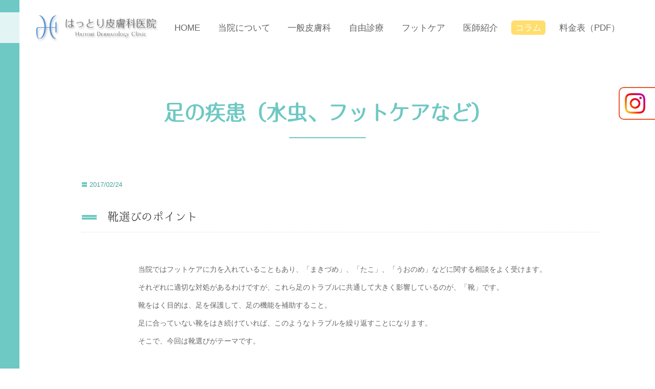

--- FILE ---
content_type: text/html; charset=UTF-8
request_url: https://www.hattori-hifuka.com/column_list/footcare/528.html
body_size: 36609
content:
<!DOCTYPE HTML>
<html lang="ja">

<head>
    <meta charset="UTF-8">
    

    <meta name="keywords" content="はっとり皮膚科医院,皮膚疾患,UVB療法,尋常性乾癬,フットケア,アトピー,じんましん,ニキビ,虫さされ,水虫,やけど">

    <link rel="shortcut icon" href="https://www.hattori-hifuka.com/cms/wp-content/themes/hattori-hifuka_v3/favicon.ico">
    <script src="https://ajax.googleapis.com/ajax/libs/jquery/1.8/jquery.min.js"></script>

    <script src="https://www.hattori-hifuka.com/cms/wp-content/themes/hattori-hifuka_v3/js/yuga.js"></script>
    <script src="https://www.hattori-hifuka.com/cms/wp-content/themes/hattori-hifuka_v3/js/fade.js"></script>

    <script src="https://www.hattori-hifuka.com/cms/wp-content/themes/hattori-hifuka_v3/js/script_new.js"></script>
    <link href='https://fonts.googleapis.com/css?family=Inder' rel='stylesheet' type='text/css'>
    <link rel="stylesheet" href="https://unpkg.com/swiper@7/swiper-bundle.min.css" />
    <script src="https://unpkg.com/swiper@7/swiper-bundle.min.js"></script>

    <link rel="stylesheet" href="https://cdnjs.cloudflare.com/ajax/libs/animate.css/4.0.0/animate.min.css" />

    <script src="https://www.hattori-hifuka.com/cms/wp-content/themes/hattori-hifuka_v3/js/wow.min.js"></script>
    <script>
    new WOW().init();
    </script>

    <link rel="stylesheet" href="https://www.hattori-hifuka.com/cms/wp-content/themes/hattori-hifuka_v3/css/style.css?ver=4.0">
        <link rel="stylesheet" href="https://www.hattori-hifuka.com/cms/wp-content/themes/hattori-hifuka_v3/css/page.css?ver=2.0">
        
		<!-- All in One SEO 4.2.4 - aioseo.com -->
		<title>靴選びのポイント - はっとり皮膚科医院</title>
		<meta name="description" content="当院ではフットケアに力を入れていることもあり、「まきづめ」、「たこ」、「うおのめ」などに関する相談をよく受けま" />
		<meta name="robots" content="max-image-preview:large" />
		<link rel="canonical" href="https://www.hattori-hifuka.com/column_list/footcare/528.html" />
		<meta name="generator" content="All in One SEO (AIOSEO) 4.2.4 " />
		<meta property="og:locale" content="ja_JP" />
		<meta property="og:site_name" content="はっとり皮膚科医院" />
		<meta property="og:type" content="article" />
		<meta property="og:title" content="靴選びのポイント - はっとり皮膚科医院" />
		<meta property="og:description" content="当院ではフットケアに力を入れていることもあり、「まきづめ」、「たこ」、「うおのめ」などに関する相談をよく受けま" />
		<meta property="og:url" content="https://www.hattori-hifuka.com/column_list/footcare/528.html" />
		<meta property="og:image" content="https://www.hattori-hifuka.com/cms/wp-content/uploads/2022/08/siteimage.jpg" />
		<meta property="og:image:secure_url" content="https://www.hattori-hifuka.com/cms/wp-content/uploads/2022/08/siteimage.jpg" />
		<meta property="og:image:width" content="1201" />
		<meta property="og:image:height" content="641" />
		<meta property="article:published_time" content="2017-02-24T14:09:56+00:00" />
		<meta property="article:modified_time" content="2022-08-22T01:22:23+00:00" />
		<meta name="twitter:card" content="summary_large_image" />
		<meta name="twitter:title" content="靴選びのポイント - はっとり皮膚科医院" />
		<meta name="twitter:description" content="当院ではフットケアに力を入れていることもあり、「まきづめ」、「たこ」、「うおのめ」などに関する相談をよく受けま" />
		<meta name="twitter:image" content="https://www.hattori-hifuka.com/cms/wp-content/uploads/2022/08/siteimage.jpg" />
		<script type="application/ld+json" class="aioseo-schema">
			{"@context":"https:\/\/schema.org","@graph":[{"@type":"WebSite","@id":"https:\/\/www.hattori-hifuka.com\/#website","url":"https:\/\/www.hattori-hifuka.com\/","name":"\u306f\u3063\u3068\u308a\u76ae\u819a\u79d1\u533b\u9662","description":"\u7fa4\u99ac\u770c\u9ad8\u5d0e\u5e02\u3067\u76ae\u819a\u75be\u60a3\u3092\u5e45\u5e83\u304f\u8a3a\u5bdf\u3057\u3066\u3044\u307e\u3059\u3002\u3067\u304d\u308b\u3060\u3051\u8a73\u3057\u304f\u75c5\u6c17\u306e\u8aac\u660e\u3092\u884c\u3046\u3068\u3068\u3082\u306b\u3001\u60a3\u8005\u3055\u3093\u304c\u7d0d\u5f97\u3067\u304d\u3001Quality of life(QOL)\u3092\u9ad8\u3081\u308b\u6cbb\u7642\u3092\u5fc3\u304c\u3051\u3066\u3044\u307e\u3059\u3002","inLanguage":"ja","publisher":{"@id":"https:\/\/www.hattori-hifuka.com\/#organization"}},{"@type":"Organization","@id":"https:\/\/www.hattori-hifuka.com\/#organization","name":"\u306f\u3063\u3068\u308a\u76ae\u819a\u79d1\u533b\u9662","url":"https:\/\/www.hattori-hifuka.com\/","logo":{"@type":"ImageObject","@id":"https:\/\/www.hattori-hifuka.com\/#organizationLogo","url":"https:\/\/www.hattori-hifuka.com\/cms\/wp-content\/uploads\/2022\/08\/hattori.png","width":443,"height":102,"caption":"\u306f\u3063\u3068\u308a\u76ae\u819a\u79d1\u533b\u9662"},"image":{"@id":"https:\/\/www.hattori-hifuka.com\/#organizationLogo"}},{"@type":"BreadcrumbList","@id":"https:\/\/www.hattori-hifuka.com\/column_list\/footcare\/528.html#breadcrumblist","itemListElement":[{"@type":"ListItem","@id":"https:\/\/www.hattori-hifuka.com\/#listItem","position":1,"item":{"@type":"WebPage","@id":"https:\/\/www.hattori-hifuka.com\/","name":"\u30db\u30fc\u30e0","description":"\u7fa4\u99ac\u770c\u9ad8\u5d0e\u5e02\u3067\u76ae\u819a\u75be\u60a3\u3092\u5e45\u5e83\u304f\u8a3a\u5bdf\u3057\u3066\u3044\u307e\u3059\u3002\u3067\u304d\u308b\u3060\u3051\u8a73\u3057\u304f\u75c5\u6c17\u306e\u8aac\u660e\u3092\u884c\u3046\u3068\u3068\u3082\u306b\u3001\u60a3\u8005\u3055\u3093\u304c\u7d0d\u5f97\u3067\u304d\u3001Quality of life(QOL)\u3092\u9ad8\u3081\u308b\u6cbb\u7642\u3092\u5fc3\u304c\u3051\u3066\u3044\u307e\u3059\u3002","url":"https:\/\/www.hattori-hifuka.com\/"},"nextItem":"https:\/\/www.hattori-hifuka.com\/column_list\/footcare\/528.html#listItem"},{"@type":"ListItem","@id":"https:\/\/www.hattori-hifuka.com\/column_list\/footcare\/528.html#listItem","position":2,"item":{"@type":"WebPage","@id":"https:\/\/www.hattori-hifuka.com\/column_list\/footcare\/528.html","name":"\u9774\u9078\u3073\u306e\u30dd\u30a4\u30f3\u30c8","description":"\u5f53\u9662\u3067\u306f\u30d5\u30c3\u30c8\u30b1\u30a2\u306b\u529b\u3092\u5165\u308c\u3066\u3044\u308b\u3053\u3068\u3082\u3042\u308a\u3001\u300c\u307e\u304d\u3065\u3081\u300d\u3001\u300c\u305f\u3053\u300d\u3001\u300c\u3046\u304a\u306e\u3081\u300d\u306a\u3069\u306b\u95a2\u3059\u308b\u76f8\u8ac7\u3092\u3088\u304f\u53d7\u3051\u307e","url":"https:\/\/www.hattori-hifuka.com\/column_list\/footcare\/528.html"},"previousItem":"https:\/\/www.hattori-hifuka.com\/#listItem"}]},{"@type":"Person","@id":"https:\/\/www.hattori-hifuka.com\/author\/hattori_3a4c41bf2a0811efb978fcc44bce76#author","url":"https:\/\/www.hattori-hifuka.com\/author\/hattori_3a4c41bf2a0811efb978fcc44bce76","name":"\u306f\u3063\u3068\u308a\u76ae\u819a\u79d1\u533b\u9662","image":{"@type":"ImageObject","@id":"https:\/\/www.hattori-hifuka.com\/column_list\/footcare\/528.html#authorImage","url":"https:\/\/secure.gravatar.com\/avatar\/bce0fb83e20c259da6084b7ce119f622?s=96&d=mm&r=g","width":96,"height":96,"caption":"\u306f\u3063\u3068\u308a\u76ae\u819a\u79d1\u533b\u9662"}},{"@type":"WebPage","@id":"https:\/\/www.hattori-hifuka.com\/column_list\/footcare\/528.html#webpage","url":"https:\/\/www.hattori-hifuka.com\/column_list\/footcare\/528.html","name":"\u9774\u9078\u3073\u306e\u30dd\u30a4\u30f3\u30c8 - \u306f\u3063\u3068\u308a\u76ae\u819a\u79d1\u533b\u9662","description":"\u5f53\u9662\u3067\u306f\u30d5\u30c3\u30c8\u30b1\u30a2\u306b\u529b\u3092\u5165\u308c\u3066\u3044\u308b\u3053\u3068\u3082\u3042\u308a\u3001\u300c\u307e\u304d\u3065\u3081\u300d\u3001\u300c\u305f\u3053\u300d\u3001\u300c\u3046\u304a\u306e\u3081\u300d\u306a\u3069\u306b\u95a2\u3059\u308b\u76f8\u8ac7\u3092\u3088\u304f\u53d7\u3051\u307e","inLanguage":"ja","isPartOf":{"@id":"https:\/\/www.hattori-hifuka.com\/#website"},"breadcrumb":{"@id":"https:\/\/www.hattori-hifuka.com\/column_list\/footcare\/528.html#breadcrumblist"},"author":"https:\/\/www.hattori-hifuka.com\/author\/hattori_3a4c41bf2a0811efb978fcc44bce76#author","creator":"https:\/\/www.hattori-hifuka.com\/author\/hattori_3a4c41bf2a0811efb978fcc44bce76#author","datePublished":"2017-02-24T14:09:56+09:00","dateModified":"2022-08-22T01:22:23+09:00"},{"@type":"BlogPosting","@id":"https:\/\/www.hattori-hifuka.com\/column_list\/footcare\/528.html#blogposting","name":"\u9774\u9078\u3073\u306e\u30dd\u30a4\u30f3\u30c8 - \u306f\u3063\u3068\u308a\u76ae\u819a\u79d1\u533b\u9662","description":"\u5f53\u9662\u3067\u306f\u30d5\u30c3\u30c8\u30b1\u30a2\u306b\u529b\u3092\u5165\u308c\u3066\u3044\u308b\u3053\u3068\u3082\u3042\u308a\u3001\u300c\u307e\u304d\u3065\u3081\u300d\u3001\u300c\u305f\u3053\u300d\u3001\u300c\u3046\u304a\u306e\u3081\u300d\u306a\u3069\u306b\u95a2\u3059\u308b\u76f8\u8ac7\u3092\u3088\u304f\u53d7\u3051\u307e","inLanguage":"ja","headline":"\u9774\u9078\u3073\u306e\u30dd\u30a4\u30f3\u30c8","author":{"@id":"https:\/\/www.hattori-hifuka.com\/author\/hattori_3a4c41bf2a0811efb978fcc44bce76#author"},"publisher":{"@id":"https:\/\/www.hattori-hifuka.com\/#organization"},"datePublished":"2017-02-24T14:09:56+09:00","dateModified":"2022-08-22T01:22:23+09:00","articleSection":"\u8db3\u306e\u75be\u60a3\uff08\u6c34\u866b\u3001\u30d5\u30c3\u30c8\u30b1\u30a2\u306a\u3069\uff09","mainEntityOfPage":{"@id":"https:\/\/www.hattori-hifuka.com\/column_list\/footcare\/528.html#webpage"},"isPartOf":{"@id":"https:\/\/www.hattori-hifuka.com\/column_list\/footcare\/528.html#webpage"},"image":{"@type":"ImageObject","@id":"https:\/\/www.hattori-hifuka.com\/#articleImage","url":"https:\/\/www.hattori-hifuka.com\/cms\/wp-content\/uploads\/2017\/01\/IMG_4744-300x225.jpg"}}]}
		</script>
		<!-- All in One SEO -->

<link rel='dns-prefetch' href='//s.w.org' />
<link rel="alternate" type="application/rss+xml" title="はっとり皮膚科医院 &raquo; フィード" href="https://www.hattori-hifuka.com/feed" />
<link rel="alternate" type="application/rss+xml" title="はっとり皮膚科医院 &raquo; コメントフィード" href="https://www.hattori-hifuka.com/comments/feed" />
<script type="text/javascript">
window._wpemojiSettings = {"baseUrl":"https:\/\/s.w.org\/images\/core\/emoji\/14.0.0\/72x72\/","ext":".png","svgUrl":"https:\/\/s.w.org\/images\/core\/emoji\/14.0.0\/svg\/","svgExt":".svg","source":{"concatemoji":"https:\/\/www.hattori-hifuka.com\/cms\/wp-includes\/js\/wp-emoji-release.min.js?ver=6.0.11"}};
/*! This file is auto-generated */
!function(e,a,t){var n,r,o,i=a.createElement("canvas"),p=i.getContext&&i.getContext("2d");function s(e,t){var a=String.fromCharCode,e=(p.clearRect(0,0,i.width,i.height),p.fillText(a.apply(this,e),0,0),i.toDataURL());return p.clearRect(0,0,i.width,i.height),p.fillText(a.apply(this,t),0,0),e===i.toDataURL()}function c(e){var t=a.createElement("script");t.src=e,t.defer=t.type="text/javascript",a.getElementsByTagName("head")[0].appendChild(t)}for(o=Array("flag","emoji"),t.supports={everything:!0,everythingExceptFlag:!0},r=0;r<o.length;r++)t.supports[o[r]]=function(e){if(!p||!p.fillText)return!1;switch(p.textBaseline="top",p.font="600 32px Arial",e){case"flag":return s([127987,65039,8205,9895,65039],[127987,65039,8203,9895,65039])?!1:!s([55356,56826,55356,56819],[55356,56826,8203,55356,56819])&&!s([55356,57332,56128,56423,56128,56418,56128,56421,56128,56430,56128,56423,56128,56447],[55356,57332,8203,56128,56423,8203,56128,56418,8203,56128,56421,8203,56128,56430,8203,56128,56423,8203,56128,56447]);case"emoji":return!s([129777,127995,8205,129778,127999],[129777,127995,8203,129778,127999])}return!1}(o[r]),t.supports.everything=t.supports.everything&&t.supports[o[r]],"flag"!==o[r]&&(t.supports.everythingExceptFlag=t.supports.everythingExceptFlag&&t.supports[o[r]]);t.supports.everythingExceptFlag=t.supports.everythingExceptFlag&&!t.supports.flag,t.DOMReady=!1,t.readyCallback=function(){t.DOMReady=!0},t.supports.everything||(n=function(){t.readyCallback()},a.addEventListener?(a.addEventListener("DOMContentLoaded",n,!1),e.addEventListener("load",n,!1)):(e.attachEvent("onload",n),a.attachEvent("onreadystatechange",function(){"complete"===a.readyState&&t.readyCallback()})),(e=t.source||{}).concatemoji?c(e.concatemoji):e.wpemoji&&e.twemoji&&(c(e.twemoji),c(e.wpemoji)))}(window,document,window._wpemojiSettings);
</script>
<style type="text/css">
img.wp-smiley,
img.emoji {
	display: inline !important;
	border: none !important;
	box-shadow: none !important;
	height: 1em !important;
	width: 1em !important;
	margin: 0 0.07em !important;
	vertical-align: -0.1em !important;
	background: none !important;
	padding: 0 !important;
}
</style>
		<style type="text/css">
	.wp-pagenavi{float:right !important; }
	</style>
  <link rel='stylesheet' id='wp-block-library-css'  href='https://www.hattori-hifuka.com/cms/wp-includes/css/dist/block-library/style.min.css?ver=6.0.11' type='text/css' media='all' />
<style id='wp-block-library-theme-inline-css' type='text/css'>
.wp-block-audio figcaption{color:#555;font-size:13px;text-align:center}.is-dark-theme .wp-block-audio figcaption{color:hsla(0,0%,100%,.65)}.wp-block-code{border:1px solid #ccc;border-radius:4px;font-family:Menlo,Consolas,monaco,monospace;padding:.8em 1em}.wp-block-embed figcaption{color:#555;font-size:13px;text-align:center}.is-dark-theme .wp-block-embed figcaption{color:hsla(0,0%,100%,.65)}.blocks-gallery-caption{color:#555;font-size:13px;text-align:center}.is-dark-theme .blocks-gallery-caption{color:hsla(0,0%,100%,.65)}.wp-block-image figcaption{color:#555;font-size:13px;text-align:center}.is-dark-theme .wp-block-image figcaption{color:hsla(0,0%,100%,.65)}.wp-block-pullquote{border-top:4px solid;border-bottom:4px solid;margin-bottom:1.75em;color:currentColor}.wp-block-pullquote__citation,.wp-block-pullquote cite,.wp-block-pullquote footer{color:currentColor;text-transform:uppercase;font-size:.8125em;font-style:normal}.wp-block-quote{border-left:.25em solid;margin:0 0 1.75em;padding-left:1em}.wp-block-quote cite,.wp-block-quote footer{color:currentColor;font-size:.8125em;position:relative;font-style:normal}.wp-block-quote.has-text-align-right{border-left:none;border-right:.25em solid;padding-left:0;padding-right:1em}.wp-block-quote.has-text-align-center{border:none;padding-left:0}.wp-block-quote.is-large,.wp-block-quote.is-style-large,.wp-block-quote.is-style-plain{border:none}.wp-block-search .wp-block-search__label{font-weight:700}:where(.wp-block-group.has-background){padding:1.25em 2.375em}.wp-block-separator.has-css-opacity{opacity:.4}.wp-block-separator{border:none;border-bottom:2px solid;margin-left:auto;margin-right:auto}.wp-block-separator.has-alpha-channel-opacity{opacity:1}.wp-block-separator:not(.is-style-wide):not(.is-style-dots){width:100px}.wp-block-separator.has-background:not(.is-style-dots){border-bottom:none;height:1px}.wp-block-separator.has-background:not(.is-style-wide):not(.is-style-dots){height:2px}.wp-block-table thead{border-bottom:3px solid}.wp-block-table tfoot{border-top:3px solid}.wp-block-table td,.wp-block-table th{padding:.5em;border:1px solid;word-break:normal}.wp-block-table figcaption{color:#555;font-size:13px;text-align:center}.is-dark-theme .wp-block-table figcaption{color:hsla(0,0%,100%,.65)}.wp-block-video figcaption{color:#555;font-size:13px;text-align:center}.is-dark-theme .wp-block-video figcaption{color:hsla(0,0%,100%,.65)}.wp-block-template-part.has-background{padding:1.25em 2.375em;margin-top:0;margin-bottom:0}
</style>
<style id='global-styles-inline-css' type='text/css'>
body{--wp--preset--color--black: #000000;--wp--preset--color--cyan-bluish-gray: #abb8c3;--wp--preset--color--white: #ffffff;--wp--preset--color--pale-pink: #f78da7;--wp--preset--color--vivid-red: #cf2e2e;--wp--preset--color--luminous-vivid-orange: #ff6900;--wp--preset--color--luminous-vivid-amber: #fcb900;--wp--preset--color--light-green-cyan: #7bdcb5;--wp--preset--color--vivid-green-cyan: #00d084;--wp--preset--color--pale-cyan-blue: #8ed1fc;--wp--preset--color--vivid-cyan-blue: #0693e3;--wp--preset--color--vivid-purple: #9b51e0;--wp--preset--gradient--vivid-cyan-blue-to-vivid-purple: linear-gradient(135deg,rgba(6,147,227,1) 0%,rgb(155,81,224) 100%);--wp--preset--gradient--light-green-cyan-to-vivid-green-cyan: linear-gradient(135deg,rgb(122,220,180) 0%,rgb(0,208,130) 100%);--wp--preset--gradient--luminous-vivid-amber-to-luminous-vivid-orange: linear-gradient(135deg,rgba(252,185,0,1) 0%,rgba(255,105,0,1) 100%);--wp--preset--gradient--luminous-vivid-orange-to-vivid-red: linear-gradient(135deg,rgba(255,105,0,1) 0%,rgb(207,46,46) 100%);--wp--preset--gradient--very-light-gray-to-cyan-bluish-gray: linear-gradient(135deg,rgb(238,238,238) 0%,rgb(169,184,195) 100%);--wp--preset--gradient--cool-to-warm-spectrum: linear-gradient(135deg,rgb(74,234,220) 0%,rgb(151,120,209) 20%,rgb(207,42,186) 40%,rgb(238,44,130) 60%,rgb(251,105,98) 80%,rgb(254,248,76) 100%);--wp--preset--gradient--blush-light-purple: linear-gradient(135deg,rgb(255,206,236) 0%,rgb(152,150,240) 100%);--wp--preset--gradient--blush-bordeaux: linear-gradient(135deg,rgb(254,205,165) 0%,rgb(254,45,45) 50%,rgb(107,0,62) 100%);--wp--preset--gradient--luminous-dusk: linear-gradient(135deg,rgb(255,203,112) 0%,rgb(199,81,192) 50%,rgb(65,88,208) 100%);--wp--preset--gradient--pale-ocean: linear-gradient(135deg,rgb(255,245,203) 0%,rgb(182,227,212) 50%,rgb(51,167,181) 100%);--wp--preset--gradient--electric-grass: linear-gradient(135deg,rgb(202,248,128) 0%,rgb(113,206,126) 100%);--wp--preset--gradient--midnight: linear-gradient(135deg,rgb(2,3,129) 0%,rgb(40,116,252) 100%);--wp--preset--duotone--dark-grayscale: url('#wp-duotone-dark-grayscale');--wp--preset--duotone--grayscale: url('#wp-duotone-grayscale');--wp--preset--duotone--purple-yellow: url('#wp-duotone-purple-yellow');--wp--preset--duotone--blue-red: url('#wp-duotone-blue-red');--wp--preset--duotone--midnight: url('#wp-duotone-midnight');--wp--preset--duotone--magenta-yellow: url('#wp-duotone-magenta-yellow');--wp--preset--duotone--purple-green: url('#wp-duotone-purple-green');--wp--preset--duotone--blue-orange: url('#wp-duotone-blue-orange');--wp--preset--font-size--small: 13px;--wp--preset--font-size--medium: 20px;--wp--preset--font-size--large: 36px;--wp--preset--font-size--x-large: 42px;}.has-black-color{color: var(--wp--preset--color--black) !important;}.has-cyan-bluish-gray-color{color: var(--wp--preset--color--cyan-bluish-gray) !important;}.has-white-color{color: var(--wp--preset--color--white) !important;}.has-pale-pink-color{color: var(--wp--preset--color--pale-pink) !important;}.has-vivid-red-color{color: var(--wp--preset--color--vivid-red) !important;}.has-luminous-vivid-orange-color{color: var(--wp--preset--color--luminous-vivid-orange) !important;}.has-luminous-vivid-amber-color{color: var(--wp--preset--color--luminous-vivid-amber) !important;}.has-light-green-cyan-color{color: var(--wp--preset--color--light-green-cyan) !important;}.has-vivid-green-cyan-color{color: var(--wp--preset--color--vivid-green-cyan) !important;}.has-pale-cyan-blue-color{color: var(--wp--preset--color--pale-cyan-blue) !important;}.has-vivid-cyan-blue-color{color: var(--wp--preset--color--vivid-cyan-blue) !important;}.has-vivid-purple-color{color: var(--wp--preset--color--vivid-purple) !important;}.has-black-background-color{background-color: var(--wp--preset--color--black) !important;}.has-cyan-bluish-gray-background-color{background-color: var(--wp--preset--color--cyan-bluish-gray) !important;}.has-white-background-color{background-color: var(--wp--preset--color--white) !important;}.has-pale-pink-background-color{background-color: var(--wp--preset--color--pale-pink) !important;}.has-vivid-red-background-color{background-color: var(--wp--preset--color--vivid-red) !important;}.has-luminous-vivid-orange-background-color{background-color: var(--wp--preset--color--luminous-vivid-orange) !important;}.has-luminous-vivid-amber-background-color{background-color: var(--wp--preset--color--luminous-vivid-amber) !important;}.has-light-green-cyan-background-color{background-color: var(--wp--preset--color--light-green-cyan) !important;}.has-vivid-green-cyan-background-color{background-color: var(--wp--preset--color--vivid-green-cyan) !important;}.has-pale-cyan-blue-background-color{background-color: var(--wp--preset--color--pale-cyan-blue) !important;}.has-vivid-cyan-blue-background-color{background-color: var(--wp--preset--color--vivid-cyan-blue) !important;}.has-vivid-purple-background-color{background-color: var(--wp--preset--color--vivid-purple) !important;}.has-black-border-color{border-color: var(--wp--preset--color--black) !important;}.has-cyan-bluish-gray-border-color{border-color: var(--wp--preset--color--cyan-bluish-gray) !important;}.has-white-border-color{border-color: var(--wp--preset--color--white) !important;}.has-pale-pink-border-color{border-color: var(--wp--preset--color--pale-pink) !important;}.has-vivid-red-border-color{border-color: var(--wp--preset--color--vivid-red) !important;}.has-luminous-vivid-orange-border-color{border-color: var(--wp--preset--color--luminous-vivid-orange) !important;}.has-luminous-vivid-amber-border-color{border-color: var(--wp--preset--color--luminous-vivid-amber) !important;}.has-light-green-cyan-border-color{border-color: var(--wp--preset--color--light-green-cyan) !important;}.has-vivid-green-cyan-border-color{border-color: var(--wp--preset--color--vivid-green-cyan) !important;}.has-pale-cyan-blue-border-color{border-color: var(--wp--preset--color--pale-cyan-blue) !important;}.has-vivid-cyan-blue-border-color{border-color: var(--wp--preset--color--vivid-cyan-blue) !important;}.has-vivid-purple-border-color{border-color: var(--wp--preset--color--vivid-purple) !important;}.has-vivid-cyan-blue-to-vivid-purple-gradient-background{background: var(--wp--preset--gradient--vivid-cyan-blue-to-vivid-purple) !important;}.has-light-green-cyan-to-vivid-green-cyan-gradient-background{background: var(--wp--preset--gradient--light-green-cyan-to-vivid-green-cyan) !important;}.has-luminous-vivid-amber-to-luminous-vivid-orange-gradient-background{background: var(--wp--preset--gradient--luminous-vivid-amber-to-luminous-vivid-orange) !important;}.has-luminous-vivid-orange-to-vivid-red-gradient-background{background: var(--wp--preset--gradient--luminous-vivid-orange-to-vivid-red) !important;}.has-very-light-gray-to-cyan-bluish-gray-gradient-background{background: var(--wp--preset--gradient--very-light-gray-to-cyan-bluish-gray) !important;}.has-cool-to-warm-spectrum-gradient-background{background: var(--wp--preset--gradient--cool-to-warm-spectrum) !important;}.has-blush-light-purple-gradient-background{background: var(--wp--preset--gradient--blush-light-purple) !important;}.has-blush-bordeaux-gradient-background{background: var(--wp--preset--gradient--blush-bordeaux) !important;}.has-luminous-dusk-gradient-background{background: var(--wp--preset--gradient--luminous-dusk) !important;}.has-pale-ocean-gradient-background{background: var(--wp--preset--gradient--pale-ocean) !important;}.has-electric-grass-gradient-background{background: var(--wp--preset--gradient--electric-grass) !important;}.has-midnight-gradient-background{background: var(--wp--preset--gradient--midnight) !important;}.has-small-font-size{font-size: var(--wp--preset--font-size--small) !important;}.has-medium-font-size{font-size: var(--wp--preset--font-size--medium) !important;}.has-large-font-size{font-size: var(--wp--preset--font-size--large) !important;}.has-x-large-font-size{font-size: var(--wp--preset--font-size--x-large) !important;}
</style>
<link rel='stylesheet' id='wp-pagenavi-style-css'  href='https://www.hattori-hifuka.com/cms/wp-content/plugins/wp-pagenavi-style/css/css3_gray.css?ver=1.0' type='text/css' media='all' />
<script type='text/javascript' src='https://www.hattori-hifuka.com/cms/wp-includes/js/jquery/jquery.min.js?ver=3.6.0' id='jquery-core-js'></script>
<script type='text/javascript' src='https://www.hattori-hifuka.com/cms/wp-includes/js/jquery/jquery-migrate.min.js?ver=3.3.2' id='jquery-migrate-js'></script>
<link rel="https://api.w.org/" href="https://www.hattori-hifuka.com/wp-json/" /><link rel="alternate" type="application/json" href="https://www.hattori-hifuka.com/wp-json/wp/v2/posts/528" /><link rel="EditURI" type="application/rsd+xml" title="RSD" href="https://www.hattori-hifuka.com/cms/xmlrpc.php?rsd" />
<link rel="wlwmanifest" type="application/wlwmanifest+xml" href="https://www.hattori-hifuka.com/cms/wp-includes/wlwmanifest.xml" /> 
<link rel='shortlink' href='https://www.hattori-hifuka.com/?p=528' />
<link rel="alternate" type="application/json+oembed" href="https://www.hattori-hifuka.com/wp-json/oembed/1.0/embed?url=https%3A%2F%2Fwww.hattori-hifuka.com%2Fcolumn_list%2Ffootcare%2F528.html" />
<link rel="alternate" type="text/xml+oembed" href="https://www.hattori-hifuka.com/wp-json/oembed/1.0/embed?url=https%3A%2F%2Fwww.hattori-hifuka.com%2Fcolumn_list%2Ffootcare%2F528.html&#038;format=xml" />
	<style type="text/css">
	 .wp-pagenavi
	{
		font-size:12px !important;
	}
	</style>
	<script>
  (function(i,s,o,g,r,a,m){i['GoogleAnalyticsObject']=r;i[r]=i[r]||function(){
  (i[r].q=i[r].q||[]).push(arguments)},i[r].l=1*new Date();a=s.createElement(o),
  m=s.getElementsByTagName(o)[0];a.async=1;a.src=g;m.parentNode.insertBefore(a,m)
  })(window,document,'script','//www.google-analytics.com/analytics.js','ga');

  ga('create', 'UA-51785359-1', 'hattori-hifuka.com');
  ga('send', 'pageview');

</script><meta name="google-site-verification" content="webstaff@hattori-hifuka.com" />
</head>


<body data-rsssl=1  class="columns">
    <div id="page">
        <header id="head_area">
            <nav>
                <ul id="globalnav">
                    <li id="logo">
                        <a href="https://www.hattori-hifuka.com"><img
                                src="https://www.hattori-hifuka.com/cms/wp-content/themes/hattori-hifuka_v3/img/hattori.png"
                                alt="はっとり皮膚科医院 Hattori dermatology clinic"></a>
                    </li>
                    <li id="home"><a href="https://www.hattori-hifuka.com">HOME</a></li>
                    <li id="about"><a href="https://www.hattori-hifuka.com/about.html">当院について</a></li>
                    <li id="general"><a href="https://www.hattori-hifuka.com/general.html">一般皮膚科</a></li>
                    <li id="free"><a href="https://www.hattori-hifuka.com/free.html">自由診療</a></li>
                    <li id="foot"><a href="https://www.hattori-hifuka.com/foot.html">フットケア</a></li>
                    <li id="doctor"><a href="https://www.hattori-hifuka.com/doctor.html">医師紹介</a></li>
					<li id="columnpage"><a href="https://www.hattori-hifuka.com/column.html">コラム</a></li>

                                                            <li id="contact"><a href="https://www.hattori-hifuka.com/cms/wp-content/uploads/2024/10/81b22598d254c57e4c9cca9c781d2f84-1.pdf" target="_blank">料金表（PDF）</a></li>

                                                        </ul>
            </nav>
        </header>

        
<div class="page_head">
        </div>


<div id="contents">

    <div class="wow animate__animated animate__fadeInUp animate__slow copy">
        
        <h2 class="page_title">足の疾患（水虫、フットケアなど）</h2>

        

    </div>

    

    <div class="fit clr pagelist">
                <article>
            <dl class="cms-s news-list">
                <dt>
                    <time datetime="2017-02-24">
                        2017/02/24                    </time>
                </dt>
                <dd class="title">
                    <h2>靴選びのポイント</h2>
                </dd>
                <dd>
                                        <p>当院ではフットケアに力を入れていることもあり、「まきづめ」、「たこ」、「うおのめ」などに関する相談をよく受けます。</p>
<p>それぞれに適切な対処があるわけですが、これら足のトラブルに共通して大きく影響しているのが、「靴」です。</p>
<p>靴をはく目的は、足を保護して、足の機能を補助すること。</p>
<p>足に合っていない靴をはき続けていれば、このようなトラブルを繰り返すことになります。</p>
<p>そこで、今回は靴選びがテーマです。</p>
<p>&nbsp;</p>
<p>靴選びの大きなポイントとして以下の4つが挙げられます。</p>
<p>①足の形に沿ったデザインであること</p>
<p>②歩くときに、足のゆびの動きの邪魔をしない、つま先部分のゆとり</p>
<p>③足と靴を一体化させるための靴ひも</p>
<p>④クッション性のある靴底</p>
<p>&nbsp;</p>
<p>このポイントを意識して具体的に考えると、例えば、先が細い靴や、ヒールのある靴などはファッションとしては良いですが、足には相当負担です。</p>
<p>足の形もひとそれぞれ、ゆびの長さによってもタイプがあり（長さが1趾＞2趾の場合エジプト型、2趾＞1趾の場合ギリシャ型など）、それぞれの形に応じて適切な靴の形が変わります。</p>
<p>足が靴にぶつからないようにとりあえず大きな靴にしてみようという方も多いですが、ゆるい靴では歩くたびに足がズレてしまってかえって多くの刺激を受けることになります。</p>
<p>しっかり足に密着させるためには、踵がしっかり保持できるものがよく、脱ぎ履きのたびに靴ひもを結び直して固定する必要があります。</p>
<p>脱ぎ履きは楽ですが、サンダルなどはオススメできません。</p>
<p>靴のカカトを踏んで折り曲げないようにしましょう。</p>
<p>靴底の減りにも注意しなければなりません。</p>
<p>・・・・・・・・</p>
<p>&nbsp;</p>
<p>靴選びって、ムズカシイし、メンドウですね。。。</p>
<p>それでも靴を変えるだけで足のトラブルがなくなればそれに超したことはありません。</p>
<p>足のトラブル、足の皮膚疾患は、日々の積み重ねで起こりますので、良い靴の成果というものも長い目で判断しないといけません。</p>
<p>最近はフィッティングをしてくれる靴屋さんも増えていますから、よく相談をして合う靴を見つけていくことも大切でしょう。</p>
<p>ただ足の状態も変化しますし、「この靴は絶対大丈夫！」なんてことはなかなかありえないと思います。</p>
<p>何かしら足にトラブルを抱えた場合、まずは自分の足や靴に興味を持って、足が過ごしやすい環境を作っていくことが大切だと思います。</p>
<p>&nbsp;</p>
<p>足の問題はなかなか皮膚科の中だけで解決できることではなく、足に関わる様々な診療科・職種の間で情報を共有していかなければと痛感する日々です。</p>
<p>よく診察中、「足に合う靴を見つけてくださいね！」って言いますが、じっくり探していきましょう！</p>
<p>&nbsp;</p>
<p>追伸</p>
<p>先月アップしたはずのブログ記事がない！！どこいったー！</p>
<p>自転車乗ったら、からっ風に翻弄されて、自転車乗る気が失せました、ということを書いたのです。</p>
<p><a href="https://www.hattori-hifuka.com/cms/wp-content/uploads/2017/01/IMG_4744.jpg"><img class="alignnone size-medium wp-image-509" src="https://www.hattori-hifuka.com/cms/wp-content/uploads/2017/01/IMG_4744-300x225.jpg" alt="" width="300" height="225" srcset="https://www.hattori-hifuka.com/cms/wp-content/uploads/2017/01/IMG_4744-300x225.jpg 300w, https://www.hattori-hifuka.com/cms/wp-content/uploads/2017/01/IMG_4744-768x576.jpg 768w, https://www.hattori-hifuka.com/cms/wp-content/uploads/2017/01/IMG_4744-1024x768.jpg 1024w, https://www.hattori-hifuka.com/cms/wp-content/uploads/2017/01/IMG_4744.jpg 1200w" sizes="(max-width: 300px) 100vw, 300px" /></a></p>
<p>殺伐としつつも見通しの良い川べり！本当にスゴい風でした。</p>
<p>（写真は残ってる！やっぱりブログ書いたのは夢じゃない！）</p>
<p>&nbsp;</p>
<p>で、昨日久々に乗りました。</p>
<p>なぜなら5月のヒルクライムの大会にエントリーしてしまったからです。</p>
<p>エントリーボタンをぽちっとしてからしばらく後悔の思いで気持ちが波立っていましたが、いざとなれば病欠という思いでとりあえず頑張って準備してみようと思います。</p>
<p>&nbsp;</p>
<p>&nbsp;</p>
<p>&nbsp;</p>
<p>&nbsp;</p>
<p>&nbsp;</p>
<p>&nbsp;</p>
<p>&nbsp;</p>
                </dd>
            </dl>
        </article>
                <div class="post_nav"> <span class="prev_post">
                 <a class="prev" href="https://www.hattori-hifuka.com/column_list/footcare/449.html" rel="prev"><span class="arrow">◀</span>preview</a>            </span> <span class="next_post">
                <a href="https://www.hattori-hifuka.com/column_list/footcare/597.html" rel="next">next<span class="arrow">▶</span></a>            </span> </div>
        <p class="floatL"><a href="https://www.hattori-hifuka.com"><img
                    src="https://www.hattori-hifuka.com/cms/wp-content/themes/hattori-hifuka_v3/img/news-bt01.jpg" width="161" height="33" alt="news"
                    class="fade"></a></p>

                        <p class="floatR"><a href="https://www.hattori-hifuka.com/column.html">
                        
                                                <img src="https://www.hattori-hifuka.com/cms/wp-content/themes/hattori-hifuka_v3/img/ico/news-bt-normal.png" width="161"
                            height="33" alt="news" class="fade"></a></p>
                

            </a>

    </div>

    </div>




<footer>
            <div class="fit clr">
                <p><img src="https://www.hattori-hifuka.com/cms/wp-content/themes/hattori-hifuka_v3/img/footer-tel.jpg" alt="Tel.027-363-7755" width="371" height="42" class="imgR">〒370-0071<br> 群馬県高崎市小八木町2027-4
                </p>
                <nav>
                    <ul id="footer-nav" class="clr">
					<li><a href="https://www.hattori-hifuka.com">HOME</a></li>
                    <li><a href="https://www.hattori-hifuka.com/about.html">当院について</a></li>
                    <li><a href="https://www.hattori-hifuka.com/general.html">一般皮膚科</a></li>
                    <li><a href="https://www.hattori-hifuka.com/free.html">自由診療</a></li>
                    <li><a href="https://www.hattori-hifuka.com/foot.html">フットケア</a></li>
					<li><a href="https://www.hattori-hifuka.com/doctor.html">医師紹介</a></li>
					<li><a href="https://hattori-hifuka.com/old" target="_blank">旧ホームページ</a></li>
					<li><a href="https://www.hattori-hifuka.com/news">お知らせ</a></li>
                    <!--<li><a href="https://www.hattori-hifuka.com/blog">院長ブログ</a></li>-->
					<li><a href="https://www.hattori-hifuka.com/column.html">コラム</a></li>
                 	<!--<li><a href="https://www.hattori-hifuka.com/contact.html">お問い合わせ</a></li>-->

                    </ul>
                </nav>
                <div id="copyright">
				<p><small>Copyright &#169; 
<script type="text/javascript"><!--
		now=new Date();
		document.write(now.getFullYear());
	//-->
	</script> 
Hattori Dermatology Clinic All Rights Reserved.</small></p>
                </div>
            </div>
        </footer>
    </div>
    

    <!--インスタ追従-->
    <div class="insta_btn">
    <a href="https://www.instagram.com/hattori_dermatology_clinic/" target="_blank" rel="noopener noreferrer">
        <img src="https://www.hattori-hifuka.com/cms/wp-content/themes/hattori-hifuka_v3/img/ico/Instagram_Glyph_Gradient_RGB.png" alt="Instagram">
        <p>Instagram</p>
    </a>
    </div>
    <!--/インスタ追従-->

<script>
document.addEventListener('wpcf7mailsent', function(event) {
    gtag('event', 'CV_Submit', {
        'event_category': 'CV_Form',
        'event_label': 'CV_contact'
    });
}, false);
</script>
</body>

</html>
</html>

--- FILE ---
content_type: text/css
request_url: https://www.hattori-hifuka.com/cms/wp-content/themes/hattori-hifuka_v3/css/style.css?ver=4.0
body_size: 4457
content:
@charset "utf-8";

/* ----------------------------------------------------------------------------------------------------
 default
---------------------------------------------------------------------------------------------------- */

html,
body,
div,
span,
object,
iframe,
h1,
h2,
h3,
h4,
h5,
h6,
p,
blockquote,
pre,
abbr,
address,
cite,
code,
del,
dfn,
em,
img,
ins,
kbd,
q,
samp,
small,
strong,
sub,
var,
sup,
b,
i,
dl,
dt,
dd,
ol,
ul,
li,
fieldset,
form,
label,
legend,
table,
caption,
tbody,
tfoot,
thead,
tr,
th,
td,
article,
aside,
canvas,
details,
figcaption,
figure,
footer,
header,
hgroup,
menu,
nav,
section,
summary,
time,
mark,
audio,
video {
    background: transparent;
    border: 0;
    font-size: 100%;
    margin: 0;
    outline: 0;
    padding: 0;
    vertical-align: baseline;
}

article,
aside,
canvas,
details,
figcaption,
figure,
footer,
header,
hgroup,
menu,
nav,
section,
summary {
    display: block;
}

ol,
ul {
    list-style: none;
}

table {
    border-collapse: collapse;
    border-spacing: 0;
}

.nowrap {
    white-space: nowrap;
}

input,
select {
    vertical-align: middle;
}

html {
    overflow-y: scroll;
}

body {
    color: #666;
    font-family: "メイリオ", Meiryo, "Hiragino Kaku Gothic Pro", "ヒラギノ角ゴ Pro W3", "ＭＳ Ｐゴシック", "Lucida Grande", "Lucida Sans Unicode", Arial, Verdana, sans-serif;
    font-size: 14px;
    line-height: 1;
    background-color: #fff;
    -webkit-animation: fadeIn 1.5s ease 0s 1 normal;
    animation: fadeIn 1.5s ease 0s 1 normal;
    position: relative;
    z-index: 1;
}

body::before {
    position: absolute;
    content: '';
    top: 0;
    left: 0;
    width: 3%;
    max-width: 40px;
    height: 100%;
    background-color: #6ec8c3;
    z-index: 2;
}

@keyframes fadeIn {
    0% {
        opacity: 0;
    }
    100% {
        opacity: 1;
    }
}

@-webkit-keyframes fadeIn {
    0% {
        opacity: 0;
    }
    100% {
        opacity: 1;
    }
}

html,
body {
    height: 100%;
}

*+html html,
body {
    height: auto;
}

@font-face {
    font-family: 'utukushi';
    src: url('UtsukushiMincho.eot?') format('eot'), url('UtsukushiFONT.otf') format('opentype');
}

.font_utukushi {
    font-family: utukushi;
}

@font-face {
    font-family: 'MaruFoPro';
    src: url('../font/A-OTF-MaruFoPro-Regular_0.otf') format('opentype');
}

a:link {
    background-color: transparent;
    text-decoration: none;
    color: #29abcd;
}

a:visited {
    background-color: transparent;
    text-decoration: none;
    color: #29abcd;
}

a {
    -webkit-transition: all 0.3s ease-in-out;
    -moz-transition: all 0.3s ease-in-out;
    -o-transition: all 0.3s ease-in-out;
    transition: all 0.3s ease-in-out;
}

a:hover {
    background-color: transparent;
    outline: none;
    text-decoration: underline;
    color: #29abcd;
    opacity: 0.7;
}

a:active {
    background-color: transparent;
    text-decoration: none;
    color: #29abcd;
}

.cl {
    clear: both;
}

#contents:after,
.fit:after,
section:after,
.clr:after {
    clear: both;
    content: ".";
    display: block;
    font-size: .1em;
    height: .1px;
    line-height: 0;
    visibility: hidden;
}

img {
    vertical-align: bottom;
}

a img {
    border: none;
}

a img:hover {
    outline: none;
}

.imgR {
    float: right;
    margin: 0 0 10px 10px;
}

.imgL {
    float: left;
    margin: 0 10px 10px 0;
}

.floatR {
    float: right;
}

.floatL {
    float: left;
}

h1,
h2,
h3,
h4,
h5,
h6 {
    font-weight: 400;
    margin-bottom: 15px;
}

strong {
    font-weight: 700;
}

em {
    color: #43b9a6;
    font-style: normal;
}

p {
    line-height: 1.8;
    margin-bottom: 10px;
}

.kome {
    margin-left: 1em;
    padding: 0;
    text-indent: -1em;
}

.tC,
.btnC {
    margin: 5px 0;
    text-align: center;
}

.tR,
.sign {
    margin: 5px 0;
    text-align: right;
}

ul.disc {
    line-height: 1.7;
    list-style-position: outside;
    list-style-type: disc;
    margin: 0 0 20px 2em;
    padding-left: 0;
}

ol.decimal {
    line-height: 1.7;
    list-style-position: outside;
    list-style-type: decimal;
    margin: 0 0 20px 2em;
    padding-left: 0;
}

.swiper,
.page_head {
    width: 95%;
    margin: 0px 0 0 auto !important;
    padding: 120px 0 0 0 !important;
}

.swiper-slide img,
.page_head img {
    width: 100%;
    height: auto;
    border-top-left-radius: 20px;
    border-bottom-left-radius: 20px;
}

.swiper-button-next,
.swiper-button-prev {
    color: #fff;
}

.swiper-horizontal>.swiper-pagination-bullets,
.swiper-pagination-bullets.swiper-pagination-horizontal,
.swiper-pagination-custom,
.swiper-pagination-fraction {
    left: auto;
    right: 30px
}

.swiper-pagination {
    text-align: right;
}

.swiper-pagination-bullet {
    background-color: #fff;
    opacity: 1;
}

.swiper-pagination-bullet.swiper-pagination-bullet-active {
    background: #84C6C2;
}

.swiper-pagination span {
    border-radius: 0;
    width: 40px;
    height: 10px;
}


/* ----------------------------------------------------------------------------------------------------
 module 
---------------------------------------------------------------------------------------------------- */

#page {
    min-height: 100%;
    height: auto !important;
    height: 100%;
    margin: 0 auto;
    text-align: left;
}

#contents {
    background-color: #fff;
    padding: 40px 0;
}

.fit {
    margin: 0 auto;
    width: 960px;
}

section {
    clear: both;
    margin: 40px 0 0;
}

section:first-child {
    margin: 0;
}


/* header
----------------------------------------------------*/

header {
    width: 100%;
    height: 60px;
    z-index: 10;
    background-color: rgba(255, 255, 255, 0.8);
    /* position: fixed;*/
    top: 24px;
    left: 0;
    position: absolute;
}

header nav {
    width: 95%;
    margin: 0 0 0 auto;
    padding: 0 0 0 30px;
}

.blog header {
    background: url(../img/bg-blog.jpg) repeat-x top center;
    padding-bottom: 50px;
}

.Hattori-dermatology-clinic {
    margin: 0;
    padding: 30px 0 15px;
}

.copy h1 {
    font-family: 'MaruFoPro';
    font-size: 170%;
    line-height: 1.7;
    margin: 0 0 24px 0;
    text-align: center;
}

.copy h1 span {
    font-size: 190%;
    color: #6ec8c3;
    padding: 0 8px;
}

.copy p {
    font-family: utukushi;
    font-size: 18px;
    line-height: 1.7;
    text-align: center;
}

.copy h2 {
    font-family: utukushi;
    font-size: 200%;
    text-align: center;
    color: #6ec8c3;
    position: relative;
    padding: 40px 0 30px 0;
    margin: 0 auto 40px auto;
}

.copy h2:after {
    position: absolute;
    content: '';
    width: 150px;
    height: 2px;
    background-color: #6ec8c3;
    left: 0;
    right: 0;
    bottom: 0;
    margin: auto;
}

ul#globalnav {
    width: 95%;
    display: flex;
    justify-content: space-between;
    align-items: center;
    line-height: 60px;
}

ul#globalnav li#logo {
    width: 250px;
    height: auto;
}

ul#globalnav li#logo a {
    display: block;
}

ul#globalnav li#logo img {
    width: 100%;
    height: auto;
}

ul#globalnav li {
    font-size: 123%;
}

ul#globalnav li:not(#logo) a {
    color: #646464;
    text-decoration: none;
    white-space: nowrap;
    padding: 4px 8px;
}

ul#globalnav li:not(#logo) a:hover {
    background-color: #ffde6e;
    color: #fff;
    -moz-border-radius: 6px;
    -webkit-border-radius: 6px;
    border-radius: 6px;
    text-shadow: 1px 1px 2px #999;
    opacity: 1;
}

.top ul#globalnav li#home a,
.about ul#globalnav li#about a,
.general ul#globalnav li#general a,
.free ul#globalnav li#free a,
.foot ul#globalnav li#foot a,
.doctor ul#globalnav li#doctor a,
.contact ul#globalnav li#contact a,
.columns ul#globalnav li#columnpage a {
    background-color: #ffde6e;
    color: #fff;
    -moz-border-radius: 6px;
    -webkit-border-radius: 6px;
    border-radius: 6px;
}


/* footer
----------------------------------------------------*/

footer {
    background: url(../img/bg-footer.jpg) repeat-x top center;
    clear: both;
}

footer .fit {
    background: url(../img/bg-footer-fit.jpg) no-repeat top center;
    margin: 0 auto 0 auto;
    padding: 60px 0 20px 0;
    position: relative;
    width: 960px;
}

footer p {
    padding: 0 0 0 370px;
    font-size: 93%;
}

footer p.tel {
    float: right;
    margin: -40px 0 0;
}

ul#footer-nav {
    clear: both;
    text-align: center;
    margin-top: 80px;
}

ul#footer-nav li {
    border-left: 1px solid #ddd;
    display: inline;
    font-size: 93%;
    line-height: 1;
    margin: 0 0 10px 0;
    padding: 0 10px 0 10px;
}

ul#footer-nav li:last-child {
    border-right: 1px solid #ddd;
}

ul#footer-nav li a {
    color: #848484;
}

ul#footer-nav li a:hover {
    color: #aaa;
    text-decoration: underline;
}

#copyright {
    clear: both;
    padding-top: 20px;
}

#copyright p {
    color: #999;
    font-family: 'Inder', sans-serif;
    font-size: 85%;
    letter-spacing: 1px;
    margin: 0;
    padding: 0 0 30px;
    text-align: center;
    white-space: nowrap;
}


/* top
----------------------------------------------------*/

.boxs {
    width: 100%;
    margin: 60px auto;
    z-index: 3;
    background: url(../img/bg/bg_green_tc.png) repeat;
    background-size: auto auto;
    position: relative;
}

ul#related {
    margin: 0 auto;
    width: 960px;
    display: flex;
    justify-content: space-between;
    padding: 60px 0 40px 0;
}

ul#related li {
    text-align: center;
    width: 25%;
}

ul#related li h2 {
    color: #555;
    font-size: 157%;
    font-weight: 700;
    margin: 0 0 20px;
    padding: 0;
}

ul#related li h2:hover {
    color: #86d6cf;
    text-decoration: none;
}

ul#related li a {
    color: #666;
}

ul#related li a:hover {
    color: #999;
    text-decoration: none;
}

ul#related li a img {
    width: 120px;
    height: auto;
    display: block;
    margin: 0 auto;
}

ul#related li a h2 {
    display: block;
    padding: 0 0 10px 0;
    position: relative;
}

ul#related li a h2::after {
    position: absolute;
    content: '・';
    font-weight: bold;
    text-align: center;
    left: 0;
    right: 0;
    bottom: -15px;
}

.information {
    float: left;
    width: 610px;
}

.information h2 {
    float: left;
    font-size: 18px;
}

.information ul {
    float: right;
}

.information ul li {
    float: left;
    display: inline-block;
    margin: 0 0 0 5px;
}

.information dl {
    border-top: 1px solid #ddd;
    clear: both;
    margin: 0 0 50px;
    padding: 0;
    line-height: 1.33;
}

.information dl dt {
    font-size: 93%;
    float: left;
    width: 100px;
    padding: 15px 0 15px 60px;
}

.information dl dd {
    margin: 0 0 0 0;
    padding: 15px 0 15px 160px;
    border-bottom: 1px solid #ddd;
}

.information dl dt.news {
    background: url(../img/ico-news.gif) no-repeat left center;
}

.information dl dt.blog {
    background: url(../img/ico/ico-blog7.png) no-repeat left center;
    background-size: 47px auto;
}

.information dl dd a,
.information dl dd a:visited,
.information dl dd a:active {
    text-decoration: none;
    color: #666;
}

.information dl dd a:hover {
    text-decoration: none;
    outline: none;
    color: #aaa;
}

.information dl:last-child {
    margin: 0 0 100px;
}

.information dl:first-child {
    margin-top: 100px;
}

.information p.day {
    border-top: 1px dotted #ddd;
    padding-top: 10px;
    text-align: center;
}

.information .link_btn li a {
    display: block;
}

.information .link_btn li img {
    width: 100%;
    height: auto;
}

aside {
    float: right;
    width: 310px;
}

aside h2 {
    margin: 0;
    padding: 0;
}

aside ul {
    margin: 0 0 20px;
}

aside ul li a {
    background: url(../img/aside-menu-v2.jpg);
    display: block;
    height: 56px;
    overflow: hidden;
    text-decoration: none;
    text-indent: 100%;
    white-space: nowrap;
    width: 310px;
}

aside ul li.doctor a {
    background-position: 0 0;
}

aside ul li.old a {
    /*background-position: 0 -56px;*/
    background-position: 0 -113px;
}

aside ul li.blog a {
    /*background-position: 0 -112px;*/
    background-position: 0 -169px;
}

aside ul li.contact a {
    background-position: 0 -168px;
}

aside ul li.doctor a:hover {
    background-position: -310px 0;
}

aside ul li.old a:hover {
    /*background-position: -310px -56px;*/
    background-position: -310px -113px;
}

aside ul li.blog a:hover {
    /*background-position: -310px -112px;*/
    background-position: -310px -169px;
}

aside ul li.contact a:hover {
    background-position: -310px -168px;
}

aside ul li.insta a {
    background-position: 0 -225px;
}

aside ul li.insta a:hover {
    background-position: -310px -225px;
}

aside iframe {
    -moz-border-radius-topleft: 6px;
    -moz-border-radius-topright: 6px;
    -webkit-border-top-left-radius: 6px;
    -webkit-border-top-right-radius: 6px;
    border-top-left-radius: 6px;
    border-top-right-radius: 6px;
    margin: 0;
    padding: 0 0 10px;
}

.traffic {
    padding: 0;
    background-color: #f0f0f0;
    -moz-border-radius: 6px;
    -webkit-border-radius: 6px;
    border-radius: 6px;
}

.traffic p {
    background: url(../img/ico-map.png) no-repeat left center;
    margin: 0 0 10px 10px;
    padding: 0 0 0 15px;
}

.traffic dl {
    font-size: 93%;
    margin: 0 0 10px;
    padding: 0 10px;
    line-height: 1.33;
}

.traffic dl dt {
    float: left;
    width: 45px;
    padding: 5px 20px 5px 0;
}

.traffic dl dd {
    margin: 0 0 0 80px;
    padding: 5px 0 5px 0;
}

.traffic dl dt.car {
    background: url(../img/ico-car.png) no-repeat right center;
}

.traffic dl dt.train {
    background: url(../img/ico-train.png) no-repeat right center;
}

.traffic dl dt.bus {
    background: url(../img/ico-bus.png) no-repeat right center;
}


/* searchnav_top
----------------------------------------------------*/

#serchbox {
    margin: 0 0 20px;
}

#serchbox form {
    position: relative;
    margin: 0;
    padding: 0;
    width: 300px;
    height: 29px;
}

#serchbox form p {
    position: absolute;
    top: 0;
    left: 0;
    margin: 0;
    padding: 0;
    width: 308px;
    height: 29px;
}

.doctor_wrap .right h4.gr {
    font-family: utukushi;
    font-size: 26px;
    padding: 0 0 0 40px;
    background: url(../img/tab.gif) no-repeat;
    background-position: left center;
}

.doctor_wrap .left h4.md {
    font-family: utukushi;
    font-size: 30px;
    letter-spacing: 2px;
    position: relative;
    z-index: 2;
    width: 80%;
    margin: 0 auto;
    padding: 0 16px;
}

.doctor_wrap .left h4.md::after {
    position: absolute;
    left: 0;
    bottom: 0;
    width: 100%;
    height: 10px;
    content: '';
    background-color: #83C4C0;
    z-index: -1;
}

.doctor_wrap h4 span {
    display: block;
    font-size: 20px;
    padding: 0 0 16px 0;
    z-index: 2;
}

.doctor_wrap .flex.all {
    align-items: flex-start;
    margin: 0 0 80px 0;
    padding: 0 0 50px 0;
    border-bottom: 2px solid #83C4C0;
}

.doctor_wrap .flex.all.last {
    border-bottom: none;
    margin: 0;
}

.doctor_wrap .flex.all .area,
.doctor_wrap .flex.all .area_right {
    width: 43%;
    justify-content: space-between;
}

.doctor_wrap .flex.all .area_right .text {
    width: 88%;
    display: block;
    margin: 24px 0 0 auto;
}

.doctor_wrap .flex.all .area_right .text p {
    line-height: 34px;
    font-size: 18px;
}

.doctor_wrap .flex {
    justify-content: space-between;
}

.doctor_wrap .flex .area .flex .left,
.doctor_wrap .flex .area .flex .right {
    width: 45%;
}

.doctor_wrap .flex .area .flex .left img,
.doctor_wrap .flex .area .flex .righ img {
    width: 100%;
    height: auto;
}

.doctor_wrap .flex .left h2.tab {
    margin: 24px auto 0 auto;
}

dl.his {
    margin: 16px 0 0 auto !important;
    width: 90%;
}

.his.sec.lastChild,
.his.lastChild {
    margin: 0 0 0 auto !important;
}

p.aa {
    display: block;
    border-bottom: 1px dotted #ddd;
    border-top: none !important;
    padding: 0 0 15px 0 !important;
    margin: 0 0 0 auto !important;
    width: 90%;
}

.pagelist {
    margin: 40px auto 0 auto;
}

.clu_index .flex {
    width: 100%;
    height: auto;
    box-sizing: border-box;
    flex-wrap: wrap;
    justify-content: flex-start;
    margin: 0 auto 40px auto;
}

.clu_index .flex li {
    width: 31%;
    margin: 8px;
}

.clu_index .flex li a {
    display: block;
    border-radius: 10px;
    font-family: utukushi;
    border: 2px solid #83C4C0;
    text-decoration: none;
    text-align: center;
    padding: 24px;
    color: #333;
    font-size: 15px;
}

.clu_index .flex li a:hover {
    background-color: #83C4C0;
    color: #fff;
    opacity: 1;
}

.news-list {
    display: block;
    padding: 40px 0 0 0;
}

.news-list.list {
    display: block;
    padding: 0;
}

h2.page_title {
    font-family: 'MaruFoPro';
    font-size: 40px;
    font-weight: bold;
}

#f1 p {
    background-color: #fff;
    border: 1px solid #ddd;
}

#f1 p .search {
    position: absolute;
    top: 2px;
    left: 5px;
    padding: 0;
    border: 0;
    width: 265px;
    height: 26px;
    color: #333;
}

#f1 p .search:focus {
    outline: none;
}

#f1 p .searchsubmit {
    position: absolute;
    top: 0;
    right: 0;
    width: 32px;
    height: 29px;
    padding: 0;
    border: 0;
    background-color: #fff;
    background: url(../img/search_bt.gif) no-repeat;
    background-position: top;
    font-size: 0;
    line-height: 0;
    text-indent: -9999px;
    cursor: pointer;
}

#f1 p .searchsubmit:hover {
    ms-filter: "progid:DXImageTransform.Microsoft.Alpha(Opacity=70)";
    filter: alpha(opacity=70);
    -khtml-opacity: 0.7;
    -moz-opacity: 0.7;
    opacity: 0.7;
}

#f1 p .searchsubmit:active {
    padding: 1px 0 0 1px;
}


/* ----------------------------------------------------------------------------------------------------
 cms 
---------------------------------------------------------------------------------------------------- */

dl.cms {
    line-height: 1.33;
}

dl.cms dt {
    background: url(../img/ico-news-time.gif) no-repeat left center;
    font-size: 93%;
    float: left;
    padding: 15px 0 15px 15px;
    width: 100px;
}

dl.cms.blog-list dt {
    background: url(../img/ico-blog-time.gif) no-repeat left center;
}

dl.cms dd {
    margin: 0;
    padding: 15px 0 15px 110px;
    border-bottom: 1px solid #ddd;
}

dl.cms dd a,
dl.cms dd a:visited,
dl.cms dd a:active {
    text-decoration: none;
    color: #666;
}

dl.cms dd a:hover {
    text-decoration: none;
    outline: none;
    color: #aaa;
}

.cms-s .thumbnail {
    width: 80%;
    display: block;
    margin: 0 auto 60px auto;
}

.cms-s .thumbnail img {
    display: block;
    margin: 0 auto;
    max-width: 100%;
    height: auto;
}

dl.cms-s {
    line-height: 1.33;
}

dl.cms-s dt {
    background: url(../img/ico-news-time.gif) no-repeat left center;
    color: #44a199;
    font-size: 93%;
    float: left;
    margin: 2px 0 0;
    padding: 0 0 0 15px;
    width: 100px;
}

dl.cms-s.blog-list dt {
    background: url(../img/ico-blog-time.gif) no-repeat left center;
    color: #875257;
}

dl.cms-s dd {
    margin: 0 0 20px;
    padding: 60px 0 60px 110px;
    border-bottom: 1px solid #ddd;
}

dl.cms-s dd a,
dl.cms-s dd a:visited,
dl.cms-s dd a:active {
    text-decoration: none;
    color: #666;
}

dl.cms-s dd a:hover {
    text-decoration: none;
    outline: none;
    color: #aaa;
}

dl.cms-s dd.title {
    background: url(../img/tab.gif) no-repeat left 65%;
    border-bottom: 1px dotted #ddd;
    color: #333;
    font-family: utukushi;
    font-size: 157%;
    /* line-height: 1.33;
    margin: 0 0 30px 110px;
    padding: 0 0 20px 35px;*/
    margin: 0 auto;
    padding: 40px 0 0 50px;
    display: block;
    width: 100%;
    clear: both;
}

dl.cms-s.blog-list dd.title {
    background: url(../img/tab3.gif) no-repeat left 65%;
    border-bottom: 1px dotted #ddd;
}

.post_nav {
    margin: 20px 0 0 0;
    font-size: 12px;
    text-align: center;
}

.prev_post {
    padding-right: 9px;
    border-right: 1px solid #c0c0c0;
    margin-right: 5px;
}

.post_nav .arrow {
    color: #666;
    font-size: 10px;
}

.paging {
    margin: 50px 0;
}

.notetime {
    /*160426*/
    text-align: center;
    color: #29abcd;
}

/*----20231127--*/
.insta_btn{
    width: 150px;
    height: auto;
    padding: 10px;
    background-color: #fff;
    border:2px solid #E8562B;
   border-radius: 10px;
    position: fixed;
    top: 170px;
    right: -103px;
    z-index: 99;
    transition: all 0.5s;
    
}
.insta_btn a{
    display: flex;
    align-items: center;
    justify-content: space-between;
    text-decoration: none;
}
.insta_btn a p{
    font-size: 14px;
    font-weight: bold;
    color: #E8562B;
    margin: 0 10px 0 20px;
    width: 70%;
}
.insta_btn a img{
    width: 40px;
    height: auto;
    margin: 0;
}
.insta_btn:hover{
    right: -6px;
}

--- FILE ---
content_type: text/css
request_url: https://www.hattori-hifuka.com/cms/wp-content/themes/hattori-hifuka_v3/css/page.css?ver=2.0
body_size: 1840
content:
@charset "utf-8";

/* ----------------------------------------------------------------------------------------------------
 page section 
---------------------------------------------------------------------------------------------------- */

h1.min,
h2.min {
    color: #333;
    font-family: utukushi;
    font-size: 157%;
    line-height: 1.33;
    text-align: center;
}

h1.min,
h2.min.tL {
    text-align: left;
}

h1.tab,
h2.tab {
    background: url(../img/tab.gif) no-repeat left 45%;
    /* left top */
    color: #333;
    font-family: utukushi;
    font-size: 157%;
    line-height: 1.33;
    padding-left: 37px;
}

h1.tab span.min,
h2.tab span.min {
    font-family: "ＭＳ Ｐ明朝", "MS PMincho", "ヒラギノ明朝 Pro W3", "Hiragino Mincho Pro", "serif";
}

h1.tab.c2,
h2.tab.c2 {
    background: url(../img/tab2.gif) no-repeat left 45%;
    /* left top */
}

h1.tab.c3,
h2.tab.c3 {
    background: url(../img/tab3.gif) no-repeat left 45%;
    /* left top */
}

h1.tab.c4,
h2.tab.c4 {
    background: url(../img/tab4.gif) no-repeat left 45%;
    /* left top */
}

.fs {
    font-size: 85%;
}

.mb10 {
    margin-bottom: 10px;
}

.mb20 {
    margin-bottom: 20px;
}

.mb30 {
    margin-bottom: 30px;
}

.letter-s {
    letter-spacing: -1px;
}

p.bo,
img.bo {
    border-bottom: 1px solid #ddd;
    padding: 0 0 15px 0;
    margin: 0 0 15px 0;
}

section.bo {
    border-bottom: 1px solid #ddd;
    padding: 0 0 30px 0;
}

section.half {
    float: left;
    margin: 30px 0 30px 0;
    padding: 0;
    width: 465px;
}

section.half+section {
    clear: none;
    float: right;
    padding: 0;
    margin: 30px 0 30px 0;
    width: 465px;
}

.half {
    float: left;
    padding: 0;
    margin-bottom: 30px;
    width: 465px;
}

div.half+div {
    clear: none;
    float: right;
    padding: 0;
    margin-bottom: 30px;
    width: 465px;
}


/* ----------------------------------------------------------------------------------------------------
 about
---------------------------------------------------------------------------------------------------- */


/*section.about img.point {
    margin: -50px 0 30px 380px;
}

section.about.p2 img.point,
section.about.p3 img.point {
    margin: -50px 0 30px 160px;
}

section.about.p1,
section.about.p2,
section.about.p3 {
    clear: none;
    margin-bottom: 90px;
}

section.about.p2 {
    float: left;
    padding: 0 25px;
    width: 420px;
}

section.about.p3 {
    float: right;
    padding: 0 25px;
    width: 420px;
}*/


/*section.about.p1 img:last-child {
    margin-left: 30px;
}*/

.inner {
    width: 960px;
    margin: 100px auto 0 auto;
}

.inner .item {
    position: relative;
    width: 100%;
    height: auto;
}

.inner .about {
    width: 83%;
    margin: 100px 0 0 auto;
    background-color: #F3F9F9;
    border-radius: 10px;
    display: block;
    padding: 50px 40px;
    height: auto;
    z-index: 2;
}

.inner .about.p1,
.inner .about.p2 {
    margin: 100px 0 150px auto;
}

.inner .about .point {
    position: absolute;
    top: -80px;
    left: 0;
    z-index: 3;
    width: 150px;
    height: auto;
}

.inner .about .point img,
.inner .about.p2 .flex img {
    width: 100%;
    height: auto;
}

.inner .about h3 {
    font-size: 22px;
    font-family: utukushi;
    font-size: 157%;
    line-height: 1.33;
    text-align: center;
    display: block;
    padding: 0 0 24px 0;
}

.inner .about h3 span {
    color: #6ec8c3;
}

.flex {
    display: flex;
    justify-content: space-between;
    align-items: center;
}

.flex img.pic {
    width: 48%;
}

.flex .left,
.flex .right {
    width: 48%;
}

.fit.wraps {
    padding: 80px 0 0 0;
}


/* ----------------------------------------------------------------------------------------------------
 general
---------------------------------------------------------------------------------------------------- */


/*.general section:first-child {
	background:url(../img/bg-toe.png) no-repeat right top;
	border-bottom:1px solid #ddd;
	padding:0 0 30px 0;
}

.general section p {
    margin-bottom: 60px;
}*/

.g_normal {
    margin: 16px auto 80px auto;
    display: block;
    border-top: 2px solid #6ec8c3;
    border-bottom: 2px solid #6ec8c3;
}

.g_normal .inner_contents {
    margin: 24px auto;
    padding: 30px;
    background-color: #F3FAF9;
    border-radius: 10px;
}

.g_normal .inner_contents p:last-child {
    margin-bottom: 0px;
}

.md_area {
    display: block;
    text-align: center;
}

.fit.wraps h2 {
    position: relative;
    text-align: center;
    width: auto;
    display: inline-block;
}

.fit.wraps h2 small {
    font-size: 80%;
}

.btm {
    width: 50%;
    margin: 30px auto 0 auto;
    display: block;
    background-color: #6ec8c3;
    border-top-left-radius: 10px;
    border-bottom-right-radius: 10px;
    padding: 5px;
    box-sizing: border-box;
}

.btm a {
    width: 100%;
    display: block;
    background-color: #6ec8c3;
    border-top-left-radius: 10px;
    border-bottom-right-radius: 10px;
    padding: 5px;
    border: 1px solid #fff;
    padding: 16px;
    color: #fff;
    text-align: center;
    list-style: 24px;
    box-sizing: border-box;
    text-decoration: none;
}

.btm a:hover {
    opacity: 1;
    background-color: #438e8a;
}


/* ----------------------------------------------------------------------------------------------------
 free
---------------------------------------------------------------------------------------------------- */

section.free5 {
    -moz-border-radius: 6px;
    -webkit-border-radius: 6px;
    border-radius: 6px;
    border: 1px solid #ddd;
    padding: 20px 40px;
}

section.free5 h1.tab {
    background: url(../img/tab2.gif) no-repeat left top;
}

section.free5 h1.tab span {
    font-size: 70%;
}


/* ----------------------------------------------------------------------------------------------------
 foot
---------------------------------------------------------------------------------------------------- */

.trans {
    -moz-border-radius: 6px;
    -webkit-border-radius: 6px;
    border-radius: 6px;
    background: url(../img/trans.png);
    padding: 15px;
}

table.doctor {
    line-height: 1.33;
}

table.doctor th,
table.doctor td {
    padding: 10px 5px 10px 0;
    text-align: left;
}

table.doctor th {
    white-space: nowrap;
}

table.doctor td.bo {
    border-bottom: 1px dotted #ddd;
}

.colL {
    float: left;
    padding: 0;
    width: 390px;
}

.colR {
    float: right;
    padding: 0;
    width: 540px;
}

dl.fee {
    line-height: 1.33;
    margin: -15px 0 15px 0;
    padding: 0;
}

dl.fee dt {
    /* float: left;*/
    padding: 15px 0 15px 20px;
    white-space: nowrap;
    width: auto;
}

dl.fee dd {
    border-bottom: 1px solid #ddd;
    /*padding: 15px 0;*/
    text-align: right;
    white-space: nowrap;
    width: auto;
}

dl.fee dd:last-child {
    border: none;
}

dl.fee dt {
    background: url(../img/ico-circle.png) no-repeat left center;
}

dl.fee.c3 dt {
    background: url(../img/ico-circle3.png) no-repeat left center;
}

dl.fee.c4 dt {
    background: url(../img/ico-circle4.png) no-repeat left center;
}

p.note.c3 {
    background-color: #f8f3f3;
    -moz-border-radius: 6px;
    -webkit-border-radius: 6px;
    border-radius: 6px;
    color: #ad6d75;
    font-size: 85%;
    padding: 15px;
}

.bo-line {
    -moz-border-radius: 6px;
    -webkit-border-radius: 6px;
    border-radius: 6px;
    border: 1px solid #ddd;
    padding: 30px 40px;
}

.bo-line .colL {
    float: left;
    padding: 0;
    width: 390px;
}

.bo-line .colR {
    float: right;
    padding: 0;
    width: 460px;
}

.flex.free {
    margin: 0 auto 100px auto;
}

.flex.free .left {
    width: 61%;
}

.flex.free .right {
    width: 37%;
}

.flex.free .right img {
    width: 100%;
    height: auto;
}

.flex.free .tablewrap {
    margin: 24px auto 0 auto;
    background-color: #E5F3F3;
    padding: 8px 16px;
    border-radius: 10px;
}

.flex.free table {
    width: 100%;
    box-sizing: border-box;
}

.flex.free table tbody,
.flex.free table tbody tr {
    width: 100%;
}

.flex.free table th,
.flex.free table td {
    padding: 16px 0;
}

.flex.free table td {
    border-bottom: 1px dashed #646464;
}

.flex.free table tr:last-child td {
    border-bottom: none
}


/* ----------------------------------------------------------------------------------------------------
 doctor
---------------------------------------------------------------------------------------------------- */

.doctor img.bo {
    padding-bottom: 50px;
}

dl.his {
    line-height: 1.33;
    margin: -15px 0 15px 0;
}

dl.his dt {
    float: left;
    padding: 15px 0 15px 0;
    width: 8em;
}

dl.his dd {
    border-bottom: 1px dotted #ddd;
    padding: 15px 0 15px 8em;
}

dl.his dd:last-child {
    border: none;
}

dl.his.sec dt {
    width: 10em;
}

dl.his.sec dd {
    padding: 15px 0 15px 10em;
}

p.aa {
    display: block;
    border-bottom: 1px dotted #ddd;
    border-top: 1px dotted #ddd;
    padding: 15px 0;
    margin-bottom: 15px;
    margin-top: -15px;
}


/* ----------------------------------------------------------------------------------------------------
 contact
---------------------------------------------------------------------------------------------------- */

h2.tel {
    font-size: 42px;
    margin-bottom: 50px;
}


/* ----------------------------------------------------------------------------------------------------
 free
---------------------------------------------------------------------------------------------------- */

.price {
    background: url(../img/bg_gr.jpg) no-repeat left top;
    color: #fff;
    padding: 25px 15px 20px;
    border-radius: 10px;
    margin: 20px 0 40px 0;
}

.price dl.fee {
    line-height: 1.33;
    margin: -15px 0 15px 0;
    padding: 0;
    font-size: 110%;
}

.price dl.fee dt {
    float: left;
    padding: 15px 0 15px 20px;
    white-space: nowrap;
    width: auto;
}

.price dl.fee dd {
    border-bottom: 1px solid #ddd;
    padding: 15px 0;
    text-align: right;
    white-space: nowrap;
    width: auto;
}

.price dl.fee dd:last-child {
    border-bottom: 1px solid #ddd;
}

.price p {
    margin: 0;
    font-size: 90%;
}

--- FILE ---
content_type: application/javascript
request_url: https://www.hattori-hifuka.com/cms/wp-content/themes/hattori-hifuka_v3/js/script_new.js
body_size: 76
content:
//202206追加
$(function() {
    var fix = $("#head_area");
    var fixTop = fix.offset().top;
    $(window).scroll(function() {
        if ($(window).scrollTop() >= fixTop) {
            fix.css("position", "fixed");
            fix.css("top", "0");
        } else {
            fix.css("position", "");
            fix.css("top", "");
        }
    });
});

--- FILE ---
content_type: text/plain
request_url: https://www.google-analytics.com/j/collect?v=1&_v=j102&a=937316026&t=pageview&_s=1&dl=https%3A%2F%2Fwww.hattori-hifuka.com%2Fcolumn_list%2Ffootcare%2F528.html&ul=en-us%40posix&dt=%E9%9D%B4%E9%81%B8%E3%81%B3%E3%81%AE%E3%83%9D%E3%82%A4%E3%83%B3%E3%83%88%20-%20%E3%81%AF%E3%81%A3%E3%81%A8%E3%82%8A%E7%9A%AE%E8%86%9A%E7%A7%91%E5%8C%BB%E9%99%A2&sr=1280x720&vp=1280x720&_u=IEBAAAABAAAAACAAI~&jid=1965983702&gjid=1201742090&cid=1259517138.1769903236&tid=UA-51785359-1&_gid=566207513.1769903236&_r=1&_slc=1&z=258181469
body_size: -452
content:
2,cG-Y0YLGXSJLL